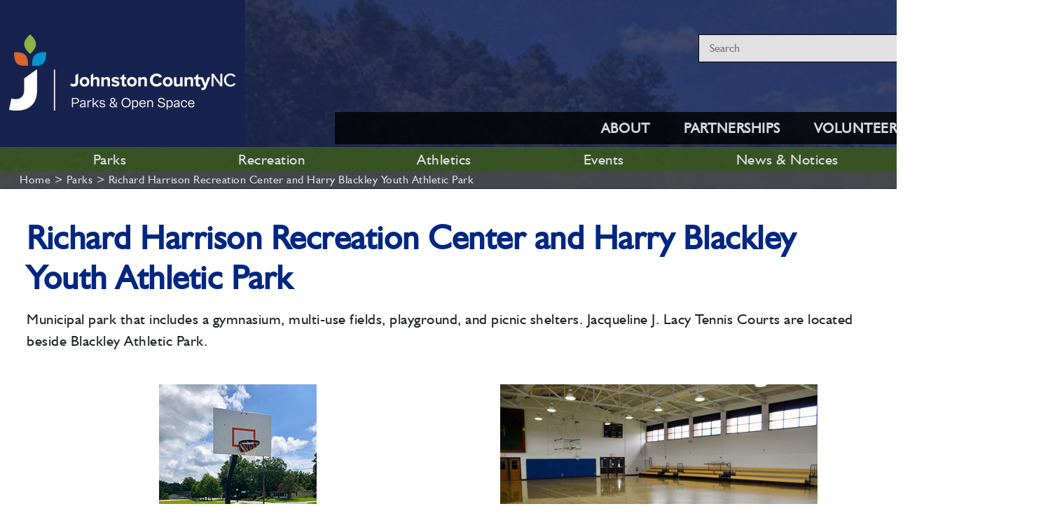

--- FILE ---
content_type: text/html;charset=UTF-8
request_url: https://www.johnstonnc.com/parks/pcontent.cfm?id=54
body_size: 13368
content:
<!DOCTYPE html>
<html lang="en">





<head>

  <meta charset="utf-8">
  <meta name="viewport" content="width=device-width, initial-scale=1, shrink-to-fit=no">
  <meta name="description" content="">
  <meta name="author" content="">

  <title>Johnston County, Parks and Open Space Program | Richard Harrison Recreation Center and Harry Blackley Youth Athletic Park </title>

  <!-- Bootstrap core CSS -->
  <link href="css/bootstrap.min.css" rel="stylesheet">

<!-- Custom styles for this template -->
  <link href="css/jcparks2.css" rel="stylesheet">
    <link href="css/fontawesome-all.min.css" rel="stylesheet">

	<style>
	h2{
	width:100%;
}

	
	#lig  a:link, a:visited{
		color:#446428;
	}
	</style>








</head>

<body>
  <h1 class="visually-hidden">Johnston County Parks and Open Spaces</h1>



   <!-- Navigation -->
  
<!-- Hotjar Tracking Code for https://www.johnstonnc.gov -->
<script>
    (function(h,o,t,j,a,r){
        h.hj=h.hj||function(){(h.hj.q=h.hj.q||[]).push(arguments)};
        h._hjSettings={hjid:975767,hjsv:6};
        a=o.getElementsByTagName('head')[0];
        r=o.createElement('script');r.async=1;
        r.src=t+h._hjSettings.hjid+j+h._hjSettings.hjsv;
        a.appendChild(r);
    })(window,document,'https://static.hotjar.com/c/hotjar-','.js?sv=');
</script>



<!-- Google tag (gtag.js) -->
<script async src="https://www.googletagmanager.com/gtag/js?id=G-YRSPDK6R65"></script>
<script>
  window.dataLayer = window.dataLayer || [];
  function gtag(){dataLayer.push(arguments);}
  gtag('js', new Date());

  gtag('config', 'G-YRSPDK6R65');
</script>


  

<script type="text/javascript">
var _userway_config = {
/* uncomment the following line to override default position*/
/* position: '5', */
/* uncomment the following line to override default size (values: small, large)*/
/* size: 'large', */
/* uncomment the following line to override default language (e.g., fr, de, es, he, nl, etc.)*/
/* language: 'en-US', */
/* uncomment the following line to override color set via widget (e.g., #053f67)*/
/* color: '#053f67', */
/* uncomment the following line to override type set via widget(1=person, 2=chair, 3=eye)*/
/* type: '1', */
/* uncomment the following line to override support on mobile devices*/
/* mobile: true, */
account: 'KB8jhuJCgL'
};
</script>
<script type="text/javascript" src="https://cdn.userway.org/widget.js"></script>
<script>
  
  if (window.location.hostname === "johnstonnc.com" || window.location.hostname === "www.johnstonnc.com") {
     window.location.replace("https://www.johnstonnc.gov" + window.location.pathname + window.location.search);
  }
</script> 

<div class="Hheader">
  	<div class="container-fluid">
  		<div class="row Hheader">
		  <div class=" col-xs-12 col-sm-12 col-md-12 col-md-offset-1 text-center">
  				<a href="https://www.johnstonnc.gov/parks">
  					<img class="toplogo2" src="img/ParksLogoLg.gif" alt="Johnston County Parks and Open Spaces">
  				</a>
			<br>
			

		  </div>
		</div>
  	</div>
  </div>
  <nav class="navbar navbar-expand-lg navbar-dark bg-dark fixed-top thead wtf">
    <div class="container">
      <a class="navbar-brand" href="./"><img class="toplogo" src="img/ParksLogoLg.gif" alt="Johnston County Parks and Open Spaces"></a>

      <button class="navbar-toggler collapsed" type="button" data-toggle="collapse" data-target="#navbarResponsive" aria-controls="navbarResponsive" aria-expanded="false" aria-label="Toggle navigation">
        <span class="navbar-toggler-icon"></span>
      </button>
      <div class="navbar-collapse collapse" id="navbarResponsive" style="">
	   
	  <div class="search searchc">
				
		
    <form method="post" action="search.cfm">
     <input class="ts" type="text" name="STERM" id="search" placeholder="Search">
	 
    <button class="icon" type="submit" value="GO" name="SiteSearch"><i class="mag fas fa-search fa-horizontal"></i>
</button>
   </form>
   
    </div>

	  
        <ul class="navbar-nav ml-auto cnav">
          <li class="nav-item cnavlink">
            <a class="nav-link" href="./content.cfm?pageid=85">ABOUT
           
            </a>
          </li>
          <li class="nav-item cnavlink">
            <a class="nav-link" href="./content.cfm?pageid=86">PARTNERSHIPS</a>
          </li>
          <li class="nav-item cnavlink">
            <a class="nav-link" href="./content.cfm?pageid=88">VOLUNTEER</a>
          </li>
          <li class="nav-item cnavlink">
            <a class="nav-link" href="./content.cfm?pageid=87">CONTACT</a>
          </li>
	
		  <li class="nav-item nodisplayheadlinks">
            <a class="nav-link" href="./content.cfm?pageid=80">PARKS</a>
          </li>
		  
		  <li class="nav-item nodisplayheadlinks">
            <a class="nav-link" href="./content.cfm?pageid=90">RECREATION</a>
          </li>
		  
		   <li class="nav-item nodisplayheadlinks">
            <a class="nav-link" href="./content.cfm?pageid=91">ATHLETICS</a>
          </li>
		  
		    <li class="nav-item nodisplayheadlinks">
            <a class="nav-link" href="./events.cfm">EVENTS</a>
          </li>

    <li class="nav-item nodisplayheadlinks">
            <a class="nav-link" href="https://www.johnstonnc.gov/parks/newsandnotices.cfm">NEWS & NOTICE</a>
          </li>
	

        </ul>
      </div>
    </div>
  </nav>
  <button onclick="topFunction()" id="myBtn" title="Go to top"><i class="arrow up aw"></i></button>



 <header class="text-white">

    <div class="container">
      <div class="row cbars">
        <div class="col-lg-12 graybg paddmenu nomobile">

		<ul id="subnav-content"> 
                     <li class="subnav-content">
                        <a href="./content.cfm?pageid=80">Parks</a>
                    </li>
                      <li class="subnav-content">
                        <a href="./content.cfm?pageid=90">Recreation</a>
                    </li>
                    
					<li class="subnav-content">
                        <a href="./content.cfm?pageid=91">Athletics</a>
                    </li>
                           
                      <li class="subnav-content">
                        <a href="./events.cfm">Events</a>
                    </li> 
                    <li class="subnav-content">
                        <a href="https://www.johnstonnc.gov/parks/newsandnotices.cfm">News & Notices</a>
                    </li>
                </ul>
				
       
      
		</div>
						   <div class="col-lg-12 col-md-12 col-sm-12 col-xs-12 gbar paddbc nomobile">
						 
<p class="breadcrumbs eblack"><span id="black"><A HREF="https://www.johnstonnc.gov/parks/index.cfm">Home</a> > <A HREF="https://www.johnstonnc.gov/parks/content.cfm?pageid=80">Parks</a> > <A HREF="https://www.johnstonnc.gov/parks/pcontent.cfm?id=54">Richard Harrison Recreation Center and Harry Blackley Youth Athletic Park</a></span></p>

</div>	 
	
      </div>
    </div>
  </header>

  <section class="features-icons bg-light text-center">
    <div class="container">
      <div class="row">
	  <div class="col-lg-12">
	  
 <div class="paddt brs">

	    <div id="content" class="col-lg-12 col-md-12 col-sm-12 col-xs-12 ">

		
 <h1>Richard Harrison Recreation Center and Harry Blackley Youth Athletic Park</h1>
 
 <p>Municipal park that includes a gymnasium, multi-use fields, playground, and picnic shelters. Jacqueline J. Lacy Tennis Courts are located beside Blackley Athletic Park. </p>
 <br>
<div class="row">


	    <div class="col-lg-6 col-md-12 col-sm-12 col-xs-12 ">

<img class="pfrontimg" src="https://www.johnstonnc.gov/parks/imgParks/RichardBHarrisonPark1.jpg" alt="One of the basketball hoops located at Blackley Athletic Park">
</div>
	    <div class="col-lg-6 col-md-12 col-sm-12 col-xs-12">

<img class="pfrontimg" src="https://www.johnstonnc.gov/parks/imgParks/RichardBHarrisonPark2.jpg" alt="Inside view of the Harrison Gym">
</div>

</div>

 
<br>
 <h2>Amenities</h2>
 
 <p >

Baseball 

<br> 
Basketball

<br> 
Gymnasium
<br> 
Restrooms
<br> 

</p>



 <h2>Contact</h2>
	
	<p><strong>Richard Harrison Recreation Center and Harry Blackley Youth Athletic Park</strong><br>
	605 W Noble Street<br>
	Selma, NC 27576</p>
	
	<p><a href="https://selma-nc.com/departments/parks-rec/">https://selma-nc.com/departments/parks-rec/</a><br>

	  
	  <p><strong>Hours:</strong><br>
	  Dawn to Dusk unless event/game ongoing
	  </p>
	  

  <h2>Accessibility</h2>
  	
<p>Yes</p>

    <h2>Location</h2>
		<iframe src="https://www.google.com/maps/embed?pb=!1m18!1m12!1m3!1d3961.252698655288!2d-78.28991597034916!3d35.53419101198373!2m3!1f0!2f0!3f0!3m2!1i1024!2i768!4f13.1!3m3!1m2!1s0x89ac12b5aade4479%3A0x9de18cd2c0feeeae!2sRichard%20B%20Harrison%20Gymnasium!5e1!3m2!1sen!2sus!4v1629812573755!5m2!1sen!2sus" width="100%" height="450" style="border:0;" allowfullscreen="" loading="lazy"></iframe> 
	
      </div>
	
</div>

	  
  <div class="paddt2 text-right">
 
<p><small><i>Page last updated:  September 30, 2021</i> </small></p>
	 
	 </div>	  
	 </div>
	  	  
    </div>
	</div>
  </section>


   <section class="notices text-center bg-white">
  <div class="row infopadd2">
  
	  <div class="col-lg-12 col-md-12 col-sm-12 col-xs-12">

	    <p><img class="tmessage" src="img/ftmessage.jpg" alt="Johnston County Parks and Recreation Logo"></p>
	  </div>

	 


</div>
  </section>

	<footer class="bg-dark">
	 <div class="container paddfc">
      <div class="row paddbc">
	  
	    <div class="col-lg-4 col-md-4 col-sm-12 col-xs-12 ft1">
	
	
	<a href="./"><img class="footerlogo toplogo2" src="img/ParksLogoft.gif" alt="Johnston County Parks and Open Spaces"></a>
<div class="translate-wrap">
  <div class="text-center" id="google_translate_element"></div>
</div>
	  </div>
	  
	   <div class="col-lg-4 col-md-4 col-sm-12 col-xs-12 ft2">
		<br>
	
		 <h4 class="text-center fhead"><strong>Quick Links</strong></h4>
	<ul id="listfoot">
<li class="listfoot-c"><a href="https://www.johnstonnc.gov/parks/content.cfm?pageid=80">Parks</a></li>
<li class="listfoot-c"><a href="https://www.johnstonnc.gov/parks/content.cfm?pageid=90">Recreation</a></li>
<li class="listfoot-c"><a href="https://www.johnstonnc.gov/parks/content.cfm?pageid=91">Athletics</a></li>

<li class="listfoot-c"><a href="./events.cfm">Events</a></li>

<li class="listfoot-c"><a href="https://www.johnstonnc.gov/parks/content.cfm?pageid=97">Kids</a></li>
<li class="listfoot-c"><a href="https://www.johnstonnc.gov/parks/content.cfm?pageid=98">Pets</a></li>
<li class="listfoot-c"><a href="https://www.johnstonnc.gov/parks/parkmaps.cfm">Park Maps</a></li>
<li class="listfoot-c"><a href="https://www.johnstonnc.gov/parks/content.cfm?pageid=94">Planning and Progress</a></li>
<li class="listfoot-c"><a href="https://www.johnstonnc.gov/parks/newsandnotices.cfm">News and Notices</a></li>
<li class="listfoot-c"><a href="https://www.johnstonnc.gov/parks/subscribe.cfm">Join Our Email List</a></li>
<li class="listfoot-c"><a href="./index.cfm">Home</a></li>
</ul>

</div>

	 
	 
	 
	 
	  <div class="col-lg-4 col-md-4 col-sm-12 col-xs-12 ft3">
	  <br>
	
		 <h4 class="fhead"><strong>Contact Us</strong></h4>
		 <p><strong>Adrian O'Neal</strong><br><i>Director</i></p>
	 <p><strong>Austin Cross</strong><br><i>Grant Coordinator</i></p>
	<p><strong>Johnston County Parks and<br> Open Space Program</strong><br>309 E. Market Street<br> Smithfield, NC 27577<br><a class="white" href="tel:+9199897275">919-989-PARK</a><br><a class="white" href="mailto:parks@johnstonnc.gov">parks@johnstonnc.gov</a></p>
	
	 

	<p class="ft copyright">&copy; 2026<a class="ft white" href="https://www.johnstonnc.gov/"> Johnston County Government</a></p>
	
	<p class="ft asb"><a class="fc" href="https://www.johnstonnc.gov/content.cfm?id=188">Accessibility</a>&nbsp;&nbsp;&nbsp;&nbsp;<a class="fc" href="https://www.johnstonnc.gov/content.cfm?id=187">Privacy</a>&nbsp;  &nbsp;&nbsp;&nbsp;<a class="fc" href="https://www.johnstonnc.gov/content.cfm?id=1394">Terms of Use</a> </p>
	 
	  </div> 
	 
	
  
	  
	  </div>
    </div>
  </footer>
 
  <!-- Bootstrap core JavaScript -->
<script src="js/jquery.min.js"></script>
  <script src="js/bootstrap.bundle.min.js"></script>
  <script src="js/checkbox.js"></script>

 <!-- Script to Activate the Carousel -->
    <script>
    $('.carousel').carousel({
        interval: 5000 //changes the speed
    })
    </script>
	
	
	<script type="text/javascript">
function googleTranslateElementInit() {
  new google.translate.TranslateElement({pageLanguage: 'en'}, 'google_translate_element');
}
</script>

<script type="text/javascript" src="//translate.google.com/translate_a/element.js?cb=googleTranslateElementInit"></script>

	

 <script>
var acc = document.getElementsByClassName("accordion");
var i;

for (i = 0; i < acc.length; i++) {
  acc[i].onclick = function() {
    this.classList.toggle("active");
    var panel = this.nextElementSibling;
    if (panel.style.maxHeight){
      panel.style.maxHeight = null;
    } else {
      panel.style.maxHeight = panel.scrollHeight + "px";
    } 
  }
}
</script>

<script>

window.onscroll = function() {scrollFunction()};

function scrollFunction() {
  if (document.body.scrollTop > 20 || document.documentElement.scrollTop > 20) {
    document.getElementById("myBtn").style.display = "block";
  } else {
    document.getElementById("myBtn").style.display = "none";
  }
}

function topFunction() {
  document.body.scrollTop = 0;
  document.documentElement.scrollTop = 0;
}
</script>
</body>

</html>


--- FILE ---
content_type: text/html;charset=UTF-8
request_url: https://www.johnstonnc.gov/parks/pcontent.cfm?id=54
body_size: 13367
content:
<!DOCTYPE html>
<html lang="en">





<head>

  <meta charset="utf-8">
  <meta name="viewport" content="width=device-width, initial-scale=1, shrink-to-fit=no">
  <meta name="description" content="">
  <meta name="author" content="">

  <title>Johnston County, Parks and Open Space Program | Richard Harrison Recreation Center and Harry Blackley Youth Athletic Park </title>

  <!-- Bootstrap core CSS -->
  <link href="css/bootstrap.min.css" rel="stylesheet">

<!-- Custom styles for this template -->
  <link href="css/jcparks2.css" rel="stylesheet">
    <link href="css/fontawesome-all.min.css" rel="stylesheet">

	<style>
	h2{
	width:100%;
}

	
	#lig  a:link, a:visited{
		color:#446428;
	}
	</style>








</head>

<body>
  <h1 class="visually-hidden">Johnston County Parks and Open Spaces</h1>



   <!-- Navigation -->
  
<!-- Hotjar Tracking Code for https://www.johnstonnc.gov -->
<script>
    (function(h,o,t,j,a,r){
        h.hj=h.hj||function(){(h.hj.q=h.hj.q||[]).push(arguments)};
        h._hjSettings={hjid:975767,hjsv:6};
        a=o.getElementsByTagName('head')[0];
        r=o.createElement('script');r.async=1;
        r.src=t+h._hjSettings.hjid+j+h._hjSettings.hjsv;
        a.appendChild(r);
    })(window,document,'https://static.hotjar.com/c/hotjar-','.js?sv=');
</script>



<!-- Google tag (gtag.js) -->
<script async src="https://www.googletagmanager.com/gtag/js?id=G-YRSPDK6R65"></script>
<script>
  window.dataLayer = window.dataLayer || [];
  function gtag(){dataLayer.push(arguments);}
  gtag('js', new Date());

  gtag('config', 'G-YRSPDK6R65');
</script>


  

<script type="text/javascript">
var _userway_config = {
/* uncomment the following line to override default position*/
/* position: '5', */
/* uncomment the following line to override default size (values: small, large)*/
/* size: 'large', */
/* uncomment the following line to override default language (e.g., fr, de, es, he, nl, etc.)*/
/* language: 'en-US', */
/* uncomment the following line to override color set via widget (e.g., #053f67)*/
/* color: '#053f67', */
/* uncomment the following line to override type set via widget(1=person, 2=chair, 3=eye)*/
/* type: '1', */
/* uncomment the following line to override support on mobile devices*/
/* mobile: true, */
account: 'KB8jhuJCgL'
};
</script>
<script type="text/javascript" src="https://cdn.userway.org/widget.js"></script>
<script>
  
  if (window.location.hostname === "johnstonnc.com" || window.location.hostname === "www.johnstonnc.com") {
     window.location.replace("https://www.johnstonnc.gov" + window.location.pathname + window.location.search);
  }
</script> 

<div class="Hheader">
  	<div class="container-fluid">
  		<div class="row Hheader">
		  <div class=" col-xs-12 col-sm-12 col-md-12 col-md-offset-1 text-center">
  				<a href="https://www.johnstonnc.gov/parks">
  					<img class="toplogo2" src="img/ParksLogoLg.gif" alt="Johnston County Parks and Open Spaces">
  				</a>
			<br>
			

		  </div>
		</div>
  	</div>
  </div>
  <nav class="navbar navbar-expand-lg navbar-dark bg-dark fixed-top thead wtf">
    <div class="container">
      <a class="navbar-brand" href="./"><img class="toplogo" src="img/ParksLogoLg.gif" alt="Johnston County Parks and Open Spaces"></a>

      <button class="navbar-toggler collapsed" type="button" data-toggle="collapse" data-target="#navbarResponsive" aria-controls="navbarResponsive" aria-expanded="false" aria-label="Toggle navigation">
        <span class="navbar-toggler-icon"></span>
      </button>
      <div class="navbar-collapse collapse" id="navbarResponsive" style="">
	   
	  <div class="search searchc">
				
		
    <form method="post" action="search.cfm">
     <input class="ts" type="text" name="STERM" id="search" placeholder="Search">
	 
    <button class="icon" type="submit" value="GO" name="SiteSearch"><i class="mag fas fa-search fa-horizontal"></i>
</button>
   </form>
   
    </div>

	  
        <ul class="navbar-nav ml-auto cnav">
          <li class="nav-item cnavlink">
            <a class="nav-link" href="./content.cfm?pageid=85">ABOUT
           
            </a>
          </li>
          <li class="nav-item cnavlink">
            <a class="nav-link" href="./content.cfm?pageid=86">PARTNERSHIPS</a>
          </li>
          <li class="nav-item cnavlink">
            <a class="nav-link" href="./content.cfm?pageid=88">VOLUNTEER</a>
          </li>
          <li class="nav-item cnavlink">
            <a class="nav-link" href="./content.cfm?pageid=87">CONTACT</a>
          </li>
	
		  <li class="nav-item nodisplayheadlinks">
            <a class="nav-link" href="./content.cfm?pageid=80">PARKS</a>
          </li>
		  
		  <li class="nav-item nodisplayheadlinks">
            <a class="nav-link" href="./content.cfm?pageid=90">RECREATION</a>
          </li>
		  
		   <li class="nav-item nodisplayheadlinks">
            <a class="nav-link" href="./content.cfm?pageid=91">ATHLETICS</a>
          </li>
		  
		    <li class="nav-item nodisplayheadlinks">
            <a class="nav-link" href="./events.cfm">EVENTS</a>
          </li>

    <li class="nav-item nodisplayheadlinks">
            <a class="nav-link" href="https://www.johnstonnc.gov/parks/newsandnotices.cfm">NEWS & NOTICE</a>
          </li>
	

        </ul>
      </div>
    </div>
  </nav>
  <button onclick="topFunction()" id="myBtn" title="Go to top"><i class="arrow up aw"></i></button>



 <header class="text-white">

    <div class="container">
      <div class="row cbars">
        <div class="col-lg-12 graybg paddmenu nomobile">

		<ul id="subnav-content"> 
                     <li class="subnav-content">
                        <a href="./content.cfm?pageid=80">Parks</a>
                    </li>
                      <li class="subnav-content">
                        <a href="./content.cfm?pageid=90">Recreation</a>
                    </li>
                    
					<li class="subnav-content">
                        <a href="./content.cfm?pageid=91">Athletics</a>
                    </li>
                           
                      <li class="subnav-content">
                        <a href="./events.cfm">Events</a>
                    </li> 
                    <li class="subnav-content">
                        <a href="https://www.johnstonnc.gov/parks/newsandnotices.cfm">News & Notices</a>
                    </li>
                </ul>
				
       
      
		</div>
						   <div class="col-lg-12 col-md-12 col-sm-12 col-xs-12 gbar paddbc nomobile">
						 
<p class="breadcrumbs eblack"><span id="black"><A HREF="https://www.johnstonnc.gov/parks/index.cfm">Home</a> > <A HREF="https://www.johnstonnc.gov/parks/content.cfm?pageid=80">Parks</a> > <A HREF="https://www.johnstonnc.gov/parks/pcontent.cfm?id=54">Richard Harrison Recreation Center and Harry Blackley Youth Athletic Park</a></span></p>

</div>	 
	
      </div>
    </div>
  </header>

  <section class="features-icons bg-light text-center">
    <div class="container">
      <div class="row">
	  <div class="col-lg-12">
	  
 <div class="paddt brs">

	    <div id="content" class="col-lg-12 col-md-12 col-sm-12 col-xs-12 ">

		
 <h1>Richard Harrison Recreation Center and Harry Blackley Youth Athletic Park</h1>
 
 <p>Municipal park that includes a gymnasium, multi-use fields, playground, and picnic shelters. Jacqueline J. Lacy Tennis Courts are located beside Blackley Athletic Park. </p>
 <br>
<div class="row">


	    <div class="col-lg-6 col-md-12 col-sm-12 col-xs-12 ">

<img class="pfrontimg" src="https://www.johnstonnc.gov/parks/imgParks/RichardBHarrisonPark1.jpg" alt="One of the basketball hoops located at Blackley Athletic Park">
</div>
	    <div class="col-lg-6 col-md-12 col-sm-12 col-xs-12">

<img class="pfrontimg" src="https://www.johnstonnc.gov/parks/imgParks/RichardBHarrisonPark2.jpg" alt="Inside view of the Harrison Gym">
</div>

</div>

 
<br>
 <h2>Amenities</h2>
 
 <p >

Baseball 

<br> 
Basketball

<br> 
Gymnasium
<br> 
Restrooms
<br> 

</p>



 <h2>Contact</h2>
	
	<p><strong>Richard Harrison Recreation Center and Harry Blackley Youth Athletic Park</strong><br>
	605 W Noble Street<br>
	Selma, NC 27576</p>
	
	<p><a href="https://selma-nc.com/departments/parks-rec/">https://selma-nc.com/departments/parks-rec/</a><br>

	  
	  <p><strong>Hours:</strong><br>
	  Dawn to Dusk unless event/game ongoing
	  </p>
	  

  <h2>Accessibility</h2>
  	
<p>Yes</p>

    <h2>Location</h2>
		<iframe src="https://www.google.com/maps/embed?pb=!1m18!1m12!1m3!1d3961.252698655288!2d-78.28991597034916!3d35.53419101198373!2m3!1f0!2f0!3f0!3m2!1i1024!2i768!4f13.1!3m3!1m2!1s0x89ac12b5aade4479%3A0x9de18cd2c0feeeae!2sRichard%20B%20Harrison%20Gymnasium!5e1!3m2!1sen!2sus!4v1629812573755!5m2!1sen!2sus" width="100%" height="450" style="border:0;" allowfullscreen="" loading="lazy"></iframe> 
	
      </div>
	
</div>

	  
  <div class="paddt2 text-right">
 
<p><small><i>Page last updated:  September 30, 2021</i> </small></p>
	 
	 </div>	  
	 </div>
	  	  
    </div>
	</div>
  </section>


   <section class="notices text-center bg-white">
  <div class="row infopadd2">
  
	  <div class="col-lg-12 col-md-12 col-sm-12 col-xs-12">

	    <p><img class="tmessage" src="img/ftmessage.jpg" alt="Johnston County Parks and Recreation Logo"></p>
	  </div>

	 


</div>
  </section>

	<footer class="bg-dark">
	 <div class="container paddfc">
      <div class="row paddbc">
	  
	    <div class="col-lg-4 col-md-4 col-sm-12 col-xs-12 ft1">
	
	
	<a href="./"><img class="footerlogo toplogo2" src="img/ParksLogoft.gif" alt="Johnston County Parks and Open Spaces"></a>
<div class="translate-wrap">
  <div class="text-center" id="google_translate_element"></div>
</div>
	  </div>
	  
	   <div class="col-lg-4 col-md-4 col-sm-12 col-xs-12 ft2">
		<br>
	
		 <h4 class="text-center fhead"><strong>Quick Links</strong></h4>
	<ul id="listfoot">
<li class="listfoot-c"><a href="https://www.johnstonnc.gov/parks/content.cfm?pageid=80">Parks</a></li>
<li class="listfoot-c"><a href="https://www.johnstonnc.gov/parks/content.cfm?pageid=90">Recreation</a></li>
<li class="listfoot-c"><a href="https://www.johnstonnc.gov/parks/content.cfm?pageid=91">Athletics</a></li>

<li class="listfoot-c"><a href="./events.cfm">Events</a></li>

<li class="listfoot-c"><a href="https://www.johnstonnc.gov/parks/content.cfm?pageid=97">Kids</a></li>
<li class="listfoot-c"><a href="https://www.johnstonnc.gov/parks/content.cfm?pageid=98">Pets</a></li>
<li class="listfoot-c"><a href="https://www.johnstonnc.gov/parks/parkmaps.cfm">Park Maps</a></li>
<li class="listfoot-c"><a href="https://www.johnstonnc.gov/parks/content.cfm?pageid=94">Planning and Progress</a></li>
<li class="listfoot-c"><a href="https://www.johnstonnc.gov/parks/newsandnotices.cfm">News and Notices</a></li>
<li class="listfoot-c"><a href="https://www.johnstonnc.gov/parks/subscribe.cfm">Join Our Email List</a></li>
<li class="listfoot-c"><a href="./index.cfm">Home</a></li>
</ul>

</div>

	 
	 
	 
	 
	  <div class="col-lg-4 col-md-4 col-sm-12 col-xs-12 ft3">
	  <br>
	
		 <h4 class="fhead"><strong>Contact Us</strong></h4>
		 <p><strong>Adrian O'Neal</strong><br><i>Director</i></p>
	 <p><strong>Austin Cross</strong><br><i>Grant Coordinator</i></p>
	<p><strong>Johnston County Parks and<br> Open Space Program</strong><br>309 E. Market Street<br> Smithfield, NC 27577<br><a class="white" href="tel:+9199897275">919-989-PARK</a><br><a class="white" href="mailto:parks@johnstonnc.gov">parks@johnstonnc.gov</a></p>
	
	 

	<p class="ft copyright">&copy; 2026<a class="ft white" href="https://www.johnstonnc.gov/"> Johnston County Government</a></p>
	
	<p class="ft asb"><a class="fc" href="https://www.johnstonnc.gov/content.cfm?id=188">Accessibility</a>&nbsp;&nbsp;&nbsp;&nbsp;<a class="fc" href="https://www.johnstonnc.gov/content.cfm?id=187">Privacy</a>&nbsp;  &nbsp;&nbsp;&nbsp;<a class="fc" href="https://www.johnstonnc.gov/content.cfm?id=1394">Terms of Use</a> </p>
	 
	  </div> 
	 
	
  
	  
	  </div>
    </div>
  </footer>
 
  <!-- Bootstrap core JavaScript -->
<script src="js/jquery.min.js"></script>
  <script src="js/bootstrap.bundle.min.js"></script>
  <script src="js/checkbox.js"></script>

 <!-- Script to Activate the Carousel -->
    <script>
    $('.carousel').carousel({
        interval: 5000 //changes the speed
    })
    </script>
	
	
	<script type="text/javascript">
function googleTranslateElementInit() {
  new google.translate.TranslateElement({pageLanguage: 'en'}, 'google_translate_element');
}
</script>

<script type="text/javascript" src="//translate.google.com/translate_a/element.js?cb=googleTranslateElementInit"></script>

	

 <script>
var acc = document.getElementsByClassName("accordion");
var i;

for (i = 0; i < acc.length; i++) {
  acc[i].onclick = function() {
    this.classList.toggle("active");
    var panel = this.nextElementSibling;
    if (panel.style.maxHeight){
      panel.style.maxHeight = null;
    } else {
      panel.style.maxHeight = panel.scrollHeight + "px";
    } 
  }
}
</script>

<script>

window.onscroll = function() {scrollFunction()};

function scrollFunction() {
  if (document.body.scrollTop > 20 || document.documentElement.scrollTop > 20) {
    document.getElementById("myBtn").style.display = "block";
  } else {
    document.getElementById("myBtn").style.display = "none";
  }
}

function topFunction() {
  document.body.scrollTop = 0;
  document.documentElement.scrollTop = 0;
}
</script>
</body>

</html>


--- FILE ---
content_type: text/css
request_url: https://www.johnstonnc.com/parks/css/jcparks2.css
body_size: 54333
content:
/*!
 * Start Bootstrap - Landing Page v5.0.7 (https://startbootstrap.com/template-overviews/landing-page)
 * Copyright 2013-2019 Start Bootstrap
 * Licensed under MIT (https://github.com/BlackrockDigital/startbootstrap-landing-page/blob/master/LICENSE)
 */


@font-face {
    font-family:"Humanst521 BT";
	src: url('../fonts/Humanst521BT.ttf'); 
}




body {
  font-family: 'Humanst521 BT', 'Helvetica Neue', Helvetica, Arial, sans-serif;
}

h1,
h2,
h3,
h4,
h5,
h6 {
  font-family: 'Humanst521 BT', 'Helvetica Neue', Helvetica, Arial, sans-serif;
  font-weight: 700;
}
.copyright{
padding-top:25px;
}

.asb{
	margin-top:-10px !important;
	 }
	  

.picimg {
  max-width: 100%;
  
}

.bgo{
	background-color:#d2d7db;
}

.bgn{
	font-size:26px;
}

.bgo2{
background-color:#ececec;
margin-top: -15px;
}

.mtop{
margin-top:50px !important;
}

h1{
color:#012782;
font-size:3rem;
	}

.cnav{
background-color:black;
opacity:0.8;
margin-right:30%;
padding-left:40%;
padding-right:0;

	
}

.pcbimg{
	max-width:100%;
	border:2px solid black;
}

.paddpcb{
	padding-bottom:25px;
	padding-top:25px;
	padding-left:25px;
	padding-right:25px;
}

.alist{
	padding-left:85px;
}
 .toplogo{
 z-index:5;
 position:relative;
 }

.cnavlink{
margin-top:0rem;	
}
.wtf{
	top:-60px;
}
.cbars{
	margin-top:-120px;
}
.thead{
	height:330px;
}
.fhead{
	color:#cdddc1;
}

#listfoot ul {
  list-style-type: none;
  margin: 0;
  padding: 0;
  overflow: hidden;
  background-color: #333;
}

#listfoot li {
  float: inherit;
  margin-top:5px;
  list-style-image: url('../img/diamond.gif');
  font-size:18px;
}


#listfoot li.listfoot-c a {
  display: block;
  color: white;
  text-decoration: none;
}

#listfoot li.listfoot a:hover {
  background-color: transparent;
}



.mag{
 color:#0e375d;
}

.bgt{
	background:transparent;
}
.informb{
	background-color: #4CAF50;
	color:white;
	border-radius:1.25rem;
	padding:6px 30px;
	border:1px solid white;
	
}

.ft1{
	
	background-color:#18224e;
	color:white;
}

.ft2{
	background-color:#41537a;
	color:white;
	padding-left:5%;
	padding-right:5%;
	font-size:1.0rem;	
	padding-bottom:25px;
}

.ft3{
	background-color:#18224e;
	color:white;
	padding-left:3%;
	padding-right:3%;
	font-size:1.0rem;
}
.subscribe{
background-color:#285376;
padding-top:10px;
padding-bottom:10px;
padding-left:20px;
padding-right:20px;
margin-left:-20px;
margin-right:-20px;
margin-top:25px;
}

.sbw{
 width:98%;
margin:0 auto;
}

.sbw2{
 width:100%;
}

.sbradius{
 border-radius:1.25rem;
}
.cicon{
width:100%;
}
p{
	line-height:1.5;
}
#black a:link{
	color:white;
}

#black a:visited{
	color:white;
}
#black a:hover{
	color:white;
}
.zoneimage{
	width:100%;
}
.rsn{
	width:100%;
}
h3{
	margin-top:2rem;
}
.centerinput{
	display:block;
	margin: 0 auto;
}

.subinput{
 width:100%;
}	
.ft2links{
	color:#224290;
}
html{
letter-spacing:0.5px;
}

.pf2{
	margin-top:0;
	margin-bottom:0;
}
li{
	margin-top:1rem;
}	
h2{
	background-color:#333b78;
	padding-top:8px;
	padding-bottom:8px;
	color:white;
	padding-left:10px;
	width:50%;
	margin-top:35px;
	margin-bottom:15px;
}
.colhead{
	border-top:1px solid #b2b2b2;
	border-bottom:1px solid #b2b2b2;
	padding-top:1px;
	padding-bottom:1px;
	margin-bottom:15px;
	background-color:transparent;
	color:#18224e;
	width:100%;
	font-weight:400;

}
.border-right{
	border-right:1px solid black !important;
	height:225px;
	top:0px;
}

.vline{

width:auto;
padding-top:50px;
margin:0 auto;
display:block;


}
.gbar{
background-color:#4c4d4c;
opacity:0.85;
z-index:1032;
}
.breadcrumbs{
	font-size:12pt;
	margin-top:0;
	margin-bottom:0;
}
#subnav-content ul {
  list-style-type: none;
  margin: 0;
  padding: 0;
  overflow: hidden;
  background-color: #333;
}

#subnav-content li {
  float: left;
  list-style: none;
  margin-top:0rem;
  /*list-style-image: url('../img/diamond.gif');*/
}

#subnav-content li:first-child {
  list-style: none;
}

#subnav-content li.subnav-content a {
  display: block;
  color: white;
  text-align: center;
  padding: 2px 85px;
  text-decoration: none;
}

#subnav-content li.subnav-content a:hover {
  background-color: transparent;
}

.paddmenu{
padding-left:15%;
padding-right:15%;
}

.paddbc{
padding-left:15%;
padding-right:15%;
}

.graybg{
	background-color:#3b5b1f;
	opacity:0.85;
	z-index:1032;
}
 .toplogo2{
 display:none;
 }
 
  .formapp2{
 display:none;
 }
 
 .fronth{
color:#224290;
}
.fc{
	color:white;
}
.planicon{
	/* width:218px;
	 height:233px;*/
	  width:auto;
	 height:auto;
	 margin-left:12px;
     margin-right:12px;
}

.ml{
margin-top:-299px;	
}

.ndisp{
	display:none;
}
.notranslate{
	display:none;
}

.topfoot{
	font-size:1.3rem;
	color:#224290;
}

.aw {
  border: solid white;
  border-width: 0 3px 3px 0;
  display: block;
  padding: 8px;
}

.right {
  transform: rotate(-45deg);
  -webkit-transform: rotate(-45deg);
}

.left {
  transform: rotate(135deg);
  -webkit-transform: rotate(135deg);
}

.up {
  transform: rotate(-135deg);
  -webkit-transform: rotate(-135deg);
}

.down {
  transform: rotate(45deg);
  -webkit-transform: rotate(45deg);
}

#myBtn {
  display: none;
  position: fixed;
  bottom: 100px;
  right: 30px;
  z-index: 99;
  font-size: 18px;
  border: none;
  outline: none;
  background-color: black;
  color: white;
  cursor: pointer;
  padding: 15px;
  border-radius: 4px;
  opacity: 0.5;
}

#myBtn:hover {
  background-color: #555;
}

.ft{
	font-size:14px;
	color:white !important;
	margin-top:10px;
	font-weight:normal;
}
.swidth {
    width: 100%;
}

.nodisplayheadlinks{
	display:none;
}
.cmap{
	margin:0 auto;
	display:block;
	
}
button.accordion {
    background-color: #eee;
    color: #444;
    cursor: pointer;
    padding: 18px;
    width: 100%;
    border: none;
    text-align: center;
    outline: none;
    font-size: 18px;
    transition: 0.4s;
	margin-bottom:10px;
}

button.accordion.active, button.accordion:hover {
    background-color: #ccc;
}

button.accordion:after {
    content: '\002B';
    color: #000;
    font-weight: bold;
    float: right;
/*    margin-left: 5px;
	font-size:25px; */
}

button.accordion.active:after {
    content: "\2212";
}

div.panel {
    padding: 0 18px;
    background-color: white;
    max-height: 0;
    overflow: hidden;
    transition: max-height 0.2s ease-out;
	text-align:left;
}

.leaflet-control-attribution{
display:none;
}

.leaflet-control{
display:none;
}
input.ts:focus{
	outline-width:0;
	
}

hr.dotted{
	border:2px dotted #b9b9b9;
	margin-top:-1.5rem;
	margin-bottom:2rem;
}

hr.dotted2{
	border:2px dotted #b9b9b9;
	margin-top:2.5rem;
	margin-bottom:2rem;
}
a.black:hover{
	color:black;
}

.eblack{
	color:white;
}
 .black{
	 color:black;
 }
.rbutton{
	margin-top:10px;
	font-size:12px;

}
.qbuttons{
	border:none;
	background:transparent;
	color:#a4a4a4;
}
.sidehead{
	border-top:1px solid black;
	border-bottom:1px solid black;
	padding-top:1px;
	padding-bottom:1px;
	margin-bottom:5px;
	background-color:transparent;
	color:black;
}

.qlink{
	padding:5px;
}

 .paddfr{
	 padding-top:1px;	
	 margin-left:0;
	 text-align:left;
	 float:left;
	 color:#224290;
	
 }
 
 .paddfl{
	  padding-top:30px;
	 margin-right:0;
	text-align:right;
	float:right;
	color:#224290;
	
	 
 }
/*
.textctrls{
	display:flex;
	margin-bottom:25px;
	padding-top:80px;
}

*/

.textctrls{
	display:block;
	margin-bottom:25px;
	padding-top:80px;
	text-align:text-center;
}

.sidebar{
 
 padding-bottom:20px;
}

.sidebar2{
padding-bottom:20px;
padding-top:10px;
}

.side {
    background-color: transparent;
  /*  border-top: 1px solid #bdbdbd; */
    color: black;
    padding: 15px 15px;
    text-align: left;
    text-decoration: none;
    display: inline-block;
    font-size: 20px;
    margin: 0px 0px;
    cursor: pointer;
    width: 100%;
}

.side:hover {
    background-color: #000;
    color: white;
}

.logomid{

position: relative;
margin:0 auto;
left: 50%;
top:50%;
transform: translate(-50%, -50%);

}
.contenttopimg{
   width: 100%;
    display: block;
    height: 350px;

}

.contentpadd {
margin-right: 10%;
margin-left: 10%;
background: white;

}
.nodisplay{
	display:none;
}

.navigateto{
	display:none;
}

.search:hover button.icon, .search:active button.icon, .search:focus button.icon {
    outline: none;
    opacity: 1;
  /*  margin-left: -50px;*/
	
}
.search button.icon:hover
{
	background-color:#5b9032;
	
}

.search button.icon {
	padding:5px 12px;
	background:#c8cbd1;
	font-size:20px;
	border:none;
	cursor:pointer;
}

/*
.search button.icon {
    -webkit-border-top-right-radius: 0px;
    -webkit-border-bottom-right-radius: 0px;
    -moz-border-radius-topright: 0px;
    -moz-border-radius-bottomright: 0px;
    border-top-right-radius: 0px;
    border-bottom-right-radius: 0px;
    border: none;
    background: #000;
    height: 40px;
    width: 50px;
    color: #fff;
    opacity: 0;
    font-size: 10pt;
    -webkit-transition: all .55s ease;
    -moz-transition: all .55s ease;
    -ms-transition: all .55s ease;
    -o-transition: all .55s ease;
    transition: all .55s ease;
}
*/


.search {
    overflow: hidden;
    width: 37%;
    vertical-align: middle;
    white-space: nowrap;
    /*border: 1px solid #a4bab9;*/
    float: right;
   /* height: 40px; */
   margin-top:4%;
   margin-right:27%;
   margin-bottom:6%;
   
}

.search input#search {
    width:80%;
    height: 40px;
    background: white;
    border: 1px solid #18213d;
    font-size: 12pt;
    float: left;
    color: #9b9b9b;
    padding-left: 15px;
    -webkit-border-radius: 5px;
    -moz-border-radius: 5px;
    border-radius: 0px;
}

hr.topline{
	border-top: 1px solid #5e5e5e;
	display:block;
	margin-top:3rem;
	margin-bottom: 1rem;
	border: 1px solid #5e5e5e;
	margin-right:12%;
	margin-left: 3%;
}
.Hheader {
    display: none;
 }

.no-gutters {
    margin-right: 10%;
    margin-left: 10%;
 /*   margin-top: -14%;*/
 margin-top: 0;
}

.innerswicon {
    margin-right: 0;
    margin-left: 0;
  /*  margin-top: -45%;
    height: 350px;*/
	  margin-top: -30%;
    height: 225px;
	
}

.infopadd {
margin-right: 15%;
margin-left: 15%;
margin-top: 1%;
background: white;
margin-bottom: 1%;

}

.infopadd2 {
margin-right: 15%;
margin-left: 15%;
margin-top: 1%;
background: transparent;

}

.newsnotice {

  padding-left:5%;
padding-right: 5%;
text-align: left;
margin-top:1rem;
}

.infonotice {

  padding-left: 5%;
padding-right: 5%;
text-align: left;
padding-top: 1%;
padding-bottom: 3%;
box-shadow:1px 3px #ebeaec;
border:1px solid #ebeaec;

}

.addressimg1{
width:650px;
height:361px;
display:block;
margin: 0 auto;
}

.addressimg2{
width:532px;
height:361px;
display:block;
margin: 0 auto;
}

.lr{
	padding-left:15px;
}
.lhs {
    margin-top: 35px;
    margin-bottom: 20px;
    font-size: 24px;
}
#secret {
  box-sizing: border-box;
  background-image: url('searchicon.png');
  background-position: 14px 12px;
  background-repeat: no-repeat;
  font-size: 16px;
  border: none;
  border-bottom: 1px solid #ddd;
}
.propname{
	margin-bottom:5px;
}
.legendt {
    background:#f3faf1;
	/*border: 1px solid black;*/
}

/*.legendb {
    background: transparent;
	border: 1px solid black;
    padding-top: 15px;
    padding-bottom: 15px;
    margin-top: -8px;
    padding-left: 15px;
    padding-right: 15px;
}*/

.iconlegend{

    margin: 0 auto;
    display: block;
    width: 100%;
    padding-left: 25%;
    padding-right: 25%;
}

.proptypes {
    font-size: 26px;
    
}
.sectionhc {
    color:#556c7c;
    font-size: 18px;
    font-weight: 700;
}
.sectionprophc
{
	color:#5F151C;
	font-size: 22px;
    font-weight: 700;
}
.propinfo{
    padding-left:15px;
	padding-right:15px;
	word-wrap: break-word;
}
.city {
    font-size: 22px;
    background:#c6e8ba;
    padding-left: 10px;
	margin-top: 25px;
}
.bottomwl{
 padding-top: 20%;
  bottom: 10px;
}
.wpibg{
	background-color: #DAEEFF;
}
.wpi{
	width:auto;
}
.tleft{
	width:30%;
	background-color: #ffefda;
	font-weight:bold;
}
.tright{
	width:70%;
	overflow-wrap: anywhere;
}

.white {
	color:white;
}

.red{
	color:red;
}
.dropbtn {
  background-color: #4CAF50;
  color: white;
  padding: 16px;
  font-size: 16px;
  border: none;
  cursor: pointer;
}

.dropbtn:hover, .dropbtn:focus {
  background-color: #3e8e41;
}

#myInput {
  box-sizing: border-box;
  background-image: url('searchicon.png');
  background-position: 14px 12px;
  background-repeat: no-repeat;
  font-size: 16px;
  padding: 14px 20px 12px 45px;
  border: none;
  border-bottom: 1px solid #ddd;
}

#myInput:focus {outline: 3px solid #ddd;}

.dropdown {
  position: relative;
  display: inline-block;
}

.dropdown-content {
  display: none;
  position: absolute;
  background-color: #f6f6f6;
  min-width: 230px;
  overflow: auto;
  border: 1px solid #ddd;
  z-index: 1;
}

.dropdown-content a {
  color: black;
  padding: 12px 16px;
  text-decoration: none;
  display: block;
}

.dropdown a:hover {background-color: #ddd;}

.show {display: block;}

.col-xs-5ths,
.col-sm-5ths,
.col-md-5ths,
.col-lg-5ths {
    position: relative;
    min-height: 1px;
    padding-right: 15px;
    padding-left: 15px;
}

.col-xs-5ths {
    width: 20%;
    float: left;
}

@media (min-width: 768px) {
    .col-sm-5ths {
        width: 20%;
        float: left;
    }
}

@media (min-width: 992px) {
    .col-md-5ths {
        width: 20%;
        float: left;
    }
}

@media (min-width: 1200px) {
    .col-lg-5ths {
        width: 20%;
        float: left;
    }
}

@media (min-width: 1921px) {

.tmessage{
		width:auto;
}

.container-fluid {
    width: 1920px;
    padding-right: 15px;
    padding-left: 15px;
    margin-right: auto;
    margin-left: auto;
}

footer.footer {
    position: relative;
    background-color: #343a40;
    background: url("../img/footerblue.jpg") no-repeat center center;
        background-color: rgba(0, 0, 0, 0);
        background-size: auto;
    background-size: auto;
    padding-top: 24rem;
    padding-bottom: 23rem;
}
}



.brs {
    min-height: calc(80vh - 40px);
    min-height: calc(70vh - 40px);
    margin-bottom: 20px;
}
.paddt {
    padding-top: 25px;
    background:  white;
    padding-left: 15%;
    padding-right: 15%;
    padding-bottom: 10%;
    text-align: left;
    margin-top: 0;
    margin-right: 0;
	margin-left: 0;
	box-shadow: /*0px 0px 10px #000*/ none;
	display:flex;
}

.paddmp {
    padding-top: 25px;
    background:  white;
    padding-left: 15%;
    padding-right: 15%;
    padding-bottom: 10%;
    text-align: left;
    margin-top: 0;
    margin-right: 0;
	margin-left: 0;
	box-shadow: /*0px 0px 10px #000*/ none;
	display:block;
}

.paddt2 {

    background:  white;
    padding-left: 15%;
    padding-right: 15%;
    margin-top: -16px;
    margin-right: 0;
	margin-left: 0;
	text-align:right;
	 padding-bottom: 10px;

}

.padd {
    padding-right: 0;
}
.padd2{
	padding-right:10%;
	}

 .ind {
    /*padding-left: 2%; */
    /*padding-right: 2%; */
    padding-top: 20px;
}

.nmw{
	width:100%;
	margin: 0 auto;
	box-shadow: 0px 0px 4px #000;
}


.coverlay {
    position: relative;
    background-color: 
    #212529;
    height: 100%;
    width: 100%;
    top: 0;
    left: 0;
    opacity: 0.7;
}

.frontquote{
    position: absolute;
    bottom: 0;
    left: 0;
	padding-left:55px;
	padding-bottom:25px;
}

.footerlogo{

width:auto;
padding-top:0;
margin:0 auto;
display:block;

}

.footer2logo{

width:auto;
padding-top:0;
margin-left:-13%;
display:block;

}


.footermessage{

 position: absolute;
    margin: auto;
    top: -10rem;
    left: 0;
    right: 0;
    bottom: 0;
	text-align:center;
	font-size: 40px;
}

.addy{
position: absolute;
    margin: auto;
    top: 20rem;
    left: 0;
    right: 0;
    bottom: 0;
	text-align:center;
	font-size: 15px;

}

.news{
    background-color:white;
	font-size:1.4rem;
	font-family:"Humanst521 BT";
	font-weight:700;
	color:#000;
	padding-top: 10px;
	padding-bottom: 50px;
}

.announcementtext{
   font-size: 24px;
}

	.mainfrontimg {
    width: 100%;
    display: block;
    /*height: auto; */
	height:750px;
}

	.mainfrontimg2 {
    width: 100%;
    display: block;
    height: auto;
}


.frontimg {
    width: 670px;
    margin-left: 0px;
 	padding-left: 0px;
    padding-right: 0px;
	height:auto;
   
}

.pfrontimg {
  /*  width: 450px; */
  width: auto;
	height:300px;
	margin:0 auto;
	display:block;
}
.frontimg2{
width:100%;
display:block;
height:375px;
}

.housesimg{
width:100%;
display:block;

}

header.masthead h1 {
  font-size: 2rem;
}


.showcase .showcase-text {
  padding: 3rem;
}

.showcase .showcase-img {
  min-height: 0rem;
  background-size: cover;
}

 @media (max-width: 1920px) {
	 

	 
	 .tmessage{
		 
		width:100%;
		margin-top:-10px;
		margin-bottom:-10px;
}
	 
	 footer.footer {
  position: relative;
  background-color: #343a40;
  background: url("../img/footerblue.jpg") no-repeat center center;
  background-size: cover;
  padding-top: 24rem;
  padding-bottom: 23rem;
}

 @media (max-width: 1919px) {
	 
.cnav{
background-color:black;
opacity:0.8;
margin-right:30%;
padding-left:40%;
padding-right:0;
	
}
	 
	 	 	 #subnav-content li.subnav-content a {
  display: block;
  color: white;
  text-align: center;
  padding: 2px 70px;
  text-decoration: none;
}
	 
 .navbar-expand-lg .navbar-nav .nav-link{padding-right: 2rem;padding-left: 2rem;text-transform:none;text-align: center;font-size: 18px;font-weight:700;}

	 .frontimg {
    width: 630px;
    margin-left: 0px;
 	padding-left: 0px;
    padding-right: 0px;
	height:auto;
   
}
}

 }
 
  @media (max-width: 1680px) {
	
	.cnav{
background-color:black;
opacity:0.8;
margin-right:20%;
padding-right:14px;
padding-left:60%;
	
}
	
	.infopadd {
margin-right: 10%;
margin-left: 10%;
margin-top: 1%;
background: white;
margin-bottom: 1%;

}

.infopadd2 {
margin-right: 10%;
margin-left: 10%;
margin-top: 1%;
background: transparent;

}
	
	.padd2{
	padding-right:10%;
	margin-left:0;
	}
	.padd{
	padding-right:0;
	}
	 .paddbc{
padding-left:11%;
padding-right:10%;
}

	 .paddmenu{
padding-left:10%;
padding-right:0;
}

  .paddt {
    padding-top: 25px;
    background: white;
padding-left: 10%;
padding-right: 10%;
padding-bottom: 10%;
text-align: left;
margin-top: 0;
margin-right: 0;
margin-left: 0;
box-shadow: none;
display:flex;
}

  .paddmp {
    padding-top: 25px;
    background: white;
padding-left: 10%;
padding-right: 10%;
padding-bottom: 10%;
text-align: left;
margin-top: 0;
margin-right: 0;
margin-left: 0;
box-shadow: none;
display:block;
}
  
	 
	 .navbar-expand-lg .navbar-nav .nav-link{padding-right: 1.5rem;padding-left: 1.5rem;text-transform:none;text-align: center;font-size: 20px;font-weight:700;}
	 .navbar-nav{display:-ms-flexbox;display:flex;-ms-flex-direction:column;flex-direction:column;/*padding-left:215px;*/margin-bottom:0;list-style:none;padding-right:0rem;float:right;}
	 .navbar-brand{display:inline-block;padding-top:/*.3125rem*/0;padding-bottom:/*.3125rem*/0;margin-right:1rem;font-size:1.25rem;line-height:inherit;white-space:nowrap;padding-left:10%;padding-right:18%;}
	 
	 
.search {
    overflow: hidden;
    width: 40%;
    vertical-align: middle;
    white-space: nowrap;
    /*border: 1px solid #a4bab9;*/
    float: right;
   /* height: 40px; */
   margin-top:4%;
   margin-right:17%;
   margin-bottom:6%;
   
}
	 
	 .search input#search {
    width: 80%;
    height: 40px;
    background: #e1e1e1;
    border: 1px solid black;
    font-size: 12pt;
    float: left;
    color: #000;
    padding-left: 15px;
    -webkit-border-radius: 5px;
    -moz-border-radius: 5px;
    border-radius: 0px;
}

	 
	.frontimg {
    width: 670px;
   /* display: block; */
    height: auto;
	}

	.frontimg2 {
    width: 100%;
    display: block;
    height: 325px;
	}

	.frontquote {
    position: absolute;
    bottom: 0;
    left: 0;
    padding-left: 55px;
    padding-bottom: 25px;
	font-size: 1.7rem;
	}
	
	.innerswicon {
    margin-right: 0;
    margin-left: 0;
    margin-top: -37%;
    height: 225px;
}

.infopadd {
    margin-right: 10%;
    margin-left: 10%;
    margin-top: 1%;
    background: transparent;
    margin-bottom: 1%;
}

 .no-gutters {
    margin-right: 10%;
    margin-left: 10%;
    margin-top: 0;
}

	 .planicon{
	 width:auto;
	 height:auto;
	 margin-left:13px;
	 margin-right:13px;
}


 }

@media (max-width: 1536px) {
	
	
	.frontimg {
    width: 615px;
   /* display: block; */
    height: auto;
	}
	
		 .paddmenu{
padding-left:7%;
padding-right:0;
}

.search {
    overflow: hidden;
    width: 38%;
    vertical-align: middle;
    white-space: nowrap;
    /*border: 1px solid #a4bab9;*/
    float: right;
   /* height: 40px; */
   margin-top:4%;
   margin-right:18%;
   margin-bottom:7%;
   
}
.ml{
margin-top:-272px;	
}
.navbar-expand-lg .navbar-nav .nav-link{padding-right: 1rem;padding-left: 1rem;text-transform:none;text-align: center;font-size: 20px;font-weight:700;}
 .navbar-nav{display:-ms-flexbox;display:flex;-ms-flex-direction:column;flex-direction:column;/*padding-left:250px; */margin-bottom:0;list-style:none;padding-right:0rem;float:right;}

.cnav{
background-color:black;
opacity:0.8;
margin-right:20%;
padding-right:0;
padding-left:60%;
	
}
	 .infonotice {

  padding-left: 5%;
padding-right: 5%;
text-align: left;
padding-top: 2%;
padding-bottom: 3%;
font-size:18px;
}

	 .search input#search {
    width: 80%;
    height: 40px;
    background: #e1e1e1;
    border: 1px solid black;
    font-size: 12pt;
    float: left;
    color: #000;
    padding-left: 15px;
    -webkit-border-radius: 5px;
    -moz-border-radius: 5px;
    border-radius: 0px;
}

	 .planicon{
	 width:auto;
	 height:auto;
	margin-left:2px;
	margin-right:1px;

}

}
 
  @media (max-width: 1440px) {
	 
	 	 #subnav-content li.subnav-content a {
  display: block;
  color: white;
  text-align: center;
  padding: 2px 75px;
  text-decoration: none;
}
		 
	 .search {
    overflow: hidden;
    width: 53%;
    vertical-align: middle;
    white-space: nowrap;
    /*border: 1px solid #a4bab9;*/
    float: right;
   /* height: 40px; */
   margin-top:4%;
   margin-right:22%;
   margin-bottom:8%;
	 }
	 
 .planicon{
	 width:auto;
	 height:auto;
	margin-left:-6px;
	margin-right:6px;

}

	 .ml{
margin-top:-254px;	
}
	 
	 	 .infonotice {

  padding-left: 5%;
padding-right: 5%;
text-align: left;
padding-top: 2%;
padding-bottom: 3%;
font-size:18px;
}

	 .navbar-nav{display:-ms-flexbox;display:flex;-ms-flex-direction:column;flex-direction:column;padding-left:220px;margin-bottom:0;list-style:none;padding-right:0rem;float:right;}

	  .navbar-expand-lg .navbar-nav .nav-link{padding-right: 1rem;padding-left: 1rem;text-transform:none;text-align: center;font-size: 18px;font-weight:700;}
	 .search input#search {
    width: 80%;
    height: 40px;
    background: #e1e1e1;
    border: 1px solid black;
    font-size: 12pt;
    float: left;
    color: #000;
    padding-left: 15px;
    -webkit-border-radius: 5px;
    -moz-border-radius: 5px;
    border-radius: 0px;
}

.cnav{
background-color:black;
opacity:0.8;
margin-right:26%;
padding-left:40%;
padding-right:0;
	
}
	 
	   	.mainfrontimg {
    width: 100%;
    display: block;
	height:725px;
}

	 
	.frontimg {
    width:580px;
/*    display: block; */
    height: auto;
	}

	.frontimg2 {
    width: 100%;
    display: block;
    height: 285px;
	}
	
	.innerswicon {
    margin-right: 0;
    margin-left: 0;
    margin-top: -42%;
    height: 225px;
}

.infopadd {
    margin-right: 10%;
    margin-left: 10%;
    margin-top: 2%;
    background: transparent;
    margin-bottom: 2%;
}

 .no-gutters {
    margin-right: 10%;
    margin-left: 10%;
    margin-top: 0;
}
 }
    
	
	 @media (max-width: 1366px) {
		 
		 .navbar-expand-lg .navbar-nav .nav-link{padding-right: 1.2rem;padding-left: 1.2rem;text-transform:none;text-align: center;font-size: 16px;font-weight:700;}
		 
		  .search {
    overflow: hidden;
    width: 40%;
    vertical-align: middle;
    white-space: nowrap;
    /*border: 1px solid #a4bab9;*/
    float: right;
   /* height: 40px; */
   margin-top:4%;
   margin-right:22%;
   margin-bottom:10%;
	 }
	 }
	
	  @media (max-width: 1336px) {
	
	
		.frontimg {
    width:535px;
/*    display: block; */
    height: auto;
	}
	
	 	 #subnav-content li.subnav-content a {
  display: block;
  color: white;
  text-align: center;
  padding: 2px 60px;
  text-decoration: none;
}
	
	.paddmenu{
padding-left:8%;
padding-right:0;
}
	 
	 .search {
    overflow: hidden;
    width: 53%;
    vertical-align: middle;
    white-space: nowrap;
    /*border: 1px solid #a4bab9;*/
    float: right;
   /* height: 40px; */
   margin-top:8%;
   margin-right:22%;
   margin-bottom:10%;
	 }
	 
	   .navbar-expand-lg .navbar-nav .nav-link{padding-right: 1rem;padding-left: 1rem;text-transform:none;text-align: center;font-size: 18px;font-weight:700;}
	   
	   .planicon{
	 width:auto;
	 height:auto;
	margin:0 auto;

}
	 
	 	 .ml{
margin-top:-235px;	
}

	 	 .infonotice {

  padding-left: 5%;
padding-right: 5%;
text-align: left;
padding-top: 2%;
padding-bottom: 3%;
font-size:20px;
}
	 
	 .search input#search {
    width: 77%;
    height: 40px;
    background: #e1e1e1;
    border: 1px solid black;
    font-size: 12pt;
    float: left;
    color: #000;
    padding-left: 15px;
    -webkit-border-radius: 5px;
    -moz-border-radius: 5px;
    border-radius: 0px;
}
	  }
  @media (max-width: 1280px) {
 
 
 .cnav{
background-color:black;
opacity:0.8;
margin-right:4%;
padding-left:40%;
padding-right:0;
	
}
 
	.breadcrumbs{
	font-size:12pt;
	margin-top:0;
	margin-bottom:0;
	padding-left:28px;
	}
 
 	 .search input#search {
    width: 82%;
    height: 40px;
    background: #e1e1e1;
    border: 1px solid black;
    font-size: 12pt;
    float: left;
    color: #000;
    padding-left: 15px;
    -webkit-border-radius: 5px;
    -moz-border-radius: 5px;
    border-radius: 0px;
}
 

 
 	 	 #subnav-content li.subnav-content a {
  display: block;
  color: white;
  text-align: center;
  padding: 2px 80px;
  text-decoration: none;
}
 
.paddmenu{ 
padding-left:1%;
padding-right:0;
}
 .paddbc{
	padding-left:0;
	padding-right:0;
  }
  .toplogo{
	padding-left:0;
  }
  .search {
    overflow: hidden;
    width: 55%;
    vertical-align: middle;
    white-space: nowrap;
    /*border: 1px solid #a4bab9;*/
    float: right;
   /* height: 40px; */
   margin-top:5%;
   margin-right:0;
   margin-bottom:8%;
   
}
  
  .navbar-nav{display:-ms-flexbox;display:flex;-ms-flex-direction:column;flex-direction:column;/*padding-left:0;*/margin-bottom:0;list-style:none;padding-right:0rem;float:right;}
  .navbar-brand{display:inline-block;padding-top:0rem;padding-bottom:0rem;margin-right:1rem;font-size:1.25rem;line-height:inherit;white-space:nowrap;padding-left:0%;padding-right:18%;}
  
  .infopadd2 {
margin-right: 0;
margin-left: 0;
margin-top: 2%;
background: transparent;

}
  

	   .planicon{
	 width:auto;
	 height:auto;
	margin:0 auto;

}
	 
.ml{
margin-top:-285px;	
}
  
.navbar-expand-lg .navbar-nav .nav-link{padding-right:1.5rem;padding-left:1.5rem;text-transform:none;text-align: center;font-size: 20px;font-weight:700;}
  
  .search button.icon {
	padding:5px 11px;
	background:#c8cbd1;
	font-size:20px;
	border:none;
	cursor:pointer;
}
  
  	.mainfrontimg {
    width: 100%;
    display: block;
	height:685px;
}

  .carousel-control-next, .carousel-control-prev {
    position: absolute;
    top: 0%;
    bottom: 0;
    z-index: 1;
    display: -ms-flexbox;
    display: flex;
    -ms-flex-align: center;
    align-items: center;
    -ms-flex-pack: center;
    justify-content: center;
    width: 15%;
    color: #fff;
    text-align: center;
    opacity: .5;
    transition: opacity .15s ease;
}

.infopadd {
    margin-right: 0;
    margin-left: 0;
    margin-top: 2%;
    background: white;
    margin-bottom: 2%;
}
  
  .innerswicon {
    margin-right: 0;
    margin-left: 0;
    margin-top: -38%;
    height: 215px;
}
  
  .paddt {
    padding-top: 25px;
    background: white;
padding-left: 3%;
padding-right:3%;
padding-bottom: 5%;
text-align: left;
margin-top: 0;
margin-right: 0;
margin-left: 0;
box-shadow: none;
display:flex;
}

 .paddmp {
    padding-top: 25px;
    background: white;
padding-left: 3%;
padding-right:3%;
padding-bottom: 5%;
text-align: left;
margin-top: 0;
margin-right: 0;
margin-left: 0;
box-shadow: none;
display:block;
}
  
  
  .padd {

    background:  white;
    padding-left: 2%;
    padding-right: 3%;
    text-align: left;
    margin-right: 1%;
	margin-left: 1%;
}

  header.masthead {
   padding-top: 19rem;
padding-bottom: 19rem;
  }
.frontimg{
width:640px;
/*display:block; */
height:auto;

}

.frontimg2{
width:100%;
display:block;
height:275px;
}


.housesimg{
width:100%;
display:block;

}

.footerlogo {
   /* position: absolute;
    margin: auto;
    top: 0rem;
    left: 0;
    right: 0;
    bottom: 0;*/
    width: auto;
}

footer.footer {
  position: relative;
  background-color: #343a40;
  background: url("../img/footerblue.jpg") no-repeat center center;
  background-size: cover;
  padding-top: 24rem;
  padding-bottom: 23rem;
}
  }



@media (max-width: 1278px) {
	
		.frontimg {
    width:600px;
/*    display: block; */
    height: auto;
	}
	
	
	
	#subnav-content li.subnav-content a {
  display: block;
  color: white;
  text-align: center;
  padding: 2px 66px;
  text-decoration: none;
}
}

@media (max-width: 1152px) {
	
	
	 .cnav{
background-color:black;
opacity:0.8;
margin-right:0%;
padding-left:40%;
padding-right:0;
	
}
	
	.navbar-expand-lg .navbar-nav .nav-link{padding-right:1rem;padding-left:1rem;text-transform:none;text-align: center;font-size: 20px;font-weight:700;}
	
			.frontimg {
    width:575px;
/*    display: block; */
    height: auto;
	}
	
	#subnav-content li.subnav-content a {
  display: block;
  color: white;
  text-align: center;
  padding: 2px 60px;
  text-decoration: none;
}


	.ml{
margin-top:-270px;	
}

	.planicon{
	 width:185px;
	 height:223px;
}
}

@media (max-width: 1120px) {
	
html{
letter-spacing:0px;
}
	#subnav-content li.subnav-content a {
  display: block;
  color: white;
  text-align: center;
  padding: 2px 60px;
  text-decoration: none;
}


	.ml{
margin-top:-250px;	
}

	.planicon{
	 width:180px;
	 height:223px;
}
}

@media (max-width: 1080px) {
	
	#subnav-content li.subnav-content a {
  display: block;
  color: white;
  text-align: center;
  padding: 2px 55px;
  text-decoration: none;
}
	
	.search {
    overflow: hidden;
    width: 50%;
    vertical-align: middle;
    white-space: nowrap;
    /*border: 1px solid #a4bab9;*/
    float: right;
   /* height: 40px; */
   margin-top:4%;
   margin-right:0;
   margin-bottom:15%;
   
}

  .navbar-expand-lg .navbar-nav .nav-link{padding-right: 1rem;padding-left: 1rem;text-transform:none;text-align: center;font-size: 18px;font-weight:700;}
  
   .planicon{
	 width:175px;
	 height:187px;
}

  .ml{
margin-top:-238px;	
}
   .search input#search {
    width: 82%;
    height: 40px;
    background: #e1e1e1;
    border: 1px solid black;
    font-size: 12pt;
    float: left;
    color: #000;
    padding-left: 15px;
    -webkit-border-radius: 5px;
    -moz-border-radius: 5px;
    border-radius: 0px;
}
  
  .bottomimg{
display:none;
}

  

  .innerswicon {
    margin-right: 0;
    margin-left: 0%;
    margin-top: -43%;
    height: 195px;
}
.infopadd {
    margin-right: 0;
    margin-left: 0;
    margin-top:3%;
    background: transparent;
    margin-bottom: 3%;
}

.frontimg {
    width: 100%;
   /* display: block; */
    height: auto;
}

.frontimg2{
width:100%;
display:block;
height:225px;
}
}
@media (max-width: 1024px) {
	
		iframe{
	max-width:100%;
	}
	
	.rsn{
		width:100%;
	}
	
	  .navbar-nav{display:-ms-flexbox;display:flex;-ms-flex-direction:column;flex-direction:column;/*padding-left:0rem*/;margin-bottom:0;list-style:none;padding-right:0rem;float:right;}

	 .cnav{
background-color:black;
opacity:0.8;
margin-right:0%;
padding-left:50%;
padding-right:0;
	
}
	

#subnav-content li.subnav-content a {
  display: block;
  color: white;
  text-align: center;
  padding: 2px 55px;
  text-decoration: none;
}
 
	
	.paddmenu{
		padding-left:0%;
		padding-right:0%;
	}
     .planicon{
	 width:165px;
	 height:177px;
}
  
    .ml{
margin-top:-228px;	
}
  
  .navbar-expand-lg .navbar-nav .nav-link{padding-right: 0.7rem;padding-left: 0.7rem;text-transform:none;text-align: center;font-size: 18px;font-weight:700;}
  
     .search input#search {
    width: 80%;
    height: 40px;
    background: #e1e1e1;
    border: 1px solid black;
    font-size: 12pt;
    float: left;
    color: #000;
    padding-left: 15px;
    -webkit-border-radius: 5px;
    -moz-border-radius: 5px;
    border-radius: 0px;
}
  
  
   	.mainfrontimg {
    width: 100%;
    display: block;
	height:575px;
}

  
  
  .no-gutters {
    margin-right: 10%;
    margin-left: 10%;
    margin-top: -14%;
}

  
    .innerswicon {
    margin-right: 0;
    margin-left: 0;
    margin-top: -36%;
    height: 175px;
}



.frontimg{
width:100%;
/*display:block;*/
height:auto;

}

.frontimg2{
width:100%;
display:block;
height:200px;
}

.footerlogo {
/*    position: absolute;
    margin: auto;
    top: -35rem;
    left: 0;
    right: 0;
    bottom: 0;*/
    width: auto;
}

.footermessage {
    position: absolute;
    margin: auto;
    top: -10rem;
    left: 0;
    right: 0;
    bottom: 0;
    text-align: center;
    font-size: 24px;
}

.announcementtext {
    font-size: 16px;
}

.frontquote {
    position: absolute;
    bottom: 0;
    left: 0;
    padding-left: 10px;
    padding-bottom: 0px;
	font-size:16px;
}
  } 


@media (max-width: 991px) {

.pfrontimg {
    width: auto;
	height:auto;
	margin:0 auto;
	display:block;
	padding-bottom:20px;
}


.cnavlink{
margin-top:1rem;	
}
.wtf{
	top:0;
}
.cbars{
	margin-top:0;
}

.thead{
height:auto;
	}
.nav-link:focus,.nav-link:hover{text-decoration:none;background-color:transparent;}

  .nomobile{
 display:none;
}

  .nomobileline{
 display:none;
}

	.padd2{
	padding-right:10%;
	margin-left:0;
	}

.form-group{
	margin-bottom:0;
}

.requestr{
	margin-bottom:1.5rem;
}
h2{
	background-color:#012782;
	padding-top:2px;
	padding-bottom:2px;
	color:white;
	padding-left:10px;
	width:100%;
}

	 	 .infonotice {

  padding-left: 5%;
padding-right: 5%;
text-align: left;
padding-top: 2%;
padding-bottom: 5%;
font-size:20px;
background-color:white;
}
 .paddfr{
	 padding-top:1px;	
	 margin-left:0;
	 text-align:center;
	 float:none;
	 color:#224290;
	
 }
 
 .paddfl{
	  padding-top:30px;
	 margin-right:0;
	text-align:center;
	float:none;
	color:#224290;

	 
 }

 
    .planicon{
	 width:200px;
	 height:auto;
}
  
   /*   .planicon{
	 width:210px;
	 height:225px;
}  */
  

    .ml{
margin-top:4px;	
}

 .navbar-nav{display:-ms-flexbox;display:flex;-ms-flex-direction:column;flex-direction:column;padding-left:1rem;margin-bottom:0;list-style:none;padding-right:0rem;float:left;background:transparent;}
.navbar-brand{display:inline-block;padding-top:.3125rem;padding-bottom:.3125rem;margin-right:0rem;font-size:1.25rem;line-height:inherit;white-space:nowrap;padding-left:0;padding-right:0;}
.notranslate{
	display:block;
}

.noicons{
	display:none;
}

.ft{
	font-size:1rem;
	color:white;
	padding-bottom:15px;
}

.nodisplayheadlinks{
	display:block;
}

.navbar-expand-lg .navbar-nav .nav-link{padding-right: 0.5rem;padding-left: 0.5rem;text-transform:none;text-align: left;font-size: 20px;font-weight:700;}
.map{
 display:block;
 margin:0 auto;
 width:100%;
}

    .search input#search {
    width: 75%;
    height: 40px;
    background: #e1e1e1;
    border: 1px solid black;
    font-size: 12pt;
    float: left;
    color: #000;
    padding-left: 15px;
    border-radius: 0px;
}


  .search button.icon {
	padding:5px 18px;
	background:#d1d4d8;
	font-size:20px;
	border:none;
	cursor:pointer;
}

 	.mainfrontimg {
    width: 100%;
    display: block;
	height:auto;
	margin-bottom:-20px;
}

  .no-gutters {
    margin-right: 0%;
    margin-left: 0%;
    margin-top: 0%;
}

 .contenttopimg{
   width: 100%;
    display: block;
    height: auto;

}
 
  .paddt {
    padding-top: 25px;
    background: white;
padding-left: 5%;
padding-right: 5%;
padding-bottom: 10%;
text-align: left;
margin-top: 0;
margin-right: 0%;
margin-left: 0%;
box-shadow:none;
display:block;
}


.paddt2 {

    background:  white;
    padding-left: 15%;
    padding-right: 15%;
    padding-bottom: 10px;
	margin-top: -16px;
	margin-right: 0;
	margin-left: 0;
	text-align:center !important;

}
 hr.topline{
	border-top: 1px solid #5e5e5e;
	display:none;
}
 .nodisplay{
	padding-top:0;
	width: 75%;
margin: 40px auto;
display: block;
border: 1px solid #dfdfdf;
}
 
 .navigateto{
	display:block;
	width:100%;
	margin:0 auto;
	padding-left:5%;
	padding-right:5%;
	margin-bottom:5%;
	margin-top:5%;
}

 .carousel-control-next, .carousel-control-prev {
    position: absolute;
    top: -20%;
    bottom: 0;
    z-index: 1;
    display: -ms-flexbox;
    display: flex;
    -ms-flex-align: center;
    align-items: center;
    -ms-flex-pack: center;
    justify-content: center;
    width: 15%;
    color: #fff;
    text-align: center;
    opacity: .5;
    transition: opacity .15s ease;
}
 
     .innerswicon {
    margin-right: 0;
    margin-left:0;
    margin-top: -46%;
    height: 200px;
}

  .Hheader {
    display: block;
    background-color: #18224e;
}

 .toplogo2{
	 display:block;
	 margin:0 auto;
 width:auto;
 }
 
 .ftlogo2{
		 display:block;
	 margin:0 auto;
 width:auto !important;
}
 
  .toplogo{
	 display:none;
 }
.search {
    overflow: hidden;
    width: 100%;
    vertical-align: middle;
    white-space: nowrap;
    border: none;
    float: left;
    height: 40px;
    margin-top: 5%;
   margin-bottom:1%;
   padding-left:15%;
}
 
 .fixed-top {
    position: relative;
    top: 0;
    right: 0;
    left: 0;
    z-index: 1030;
}
.bg-dark {
    opacity:1;
    background-color: #012782 !important;
}
 
.addressimg1{
width:100%;
display:block;
height: auto;

}

.addressimg2{
width:100%;
display:block;
height: auto;

}
  
.frontimg{
width:100%;
/* display:block; */
height:auto;
margin:4px auto;

}

.frontimg2 {
    width: 100%;
    display: block;
    height: 163px;
}

.footerlogo {
  /*  position: absolute;
    margin: auto;
    top: -35rem;
    left: 0;
    right: 0;
    bottom: 0;*/
    width: 100%;
}

.footermessage {
    position: absolute;
    margin: auto;
    top: -10rem;
    left: 0;
    right: 0;
    bottom: 0;
    text-align: center;
    font-size: 24px;
}

.announcementtext {
    font-size: 16px;
}

.frontquote {
    position: absolute;
    bottom: 0;
    left: 0;
    padding-left: 10px;
    padding-bottom: 0px;
	font-size:16px;
}
  } 


@media (max-width: 900px) {
 
 
 
   .search button.icon {
	padding:5px 18px;
	background:#d1d4d8;
	font-size:20px;
	border:none;
	cursor:pointer;
}
}
@media (max-width: 768px) {
 
 .rsn2{
 width:100% !important;
 height:auto !important;
}
 
 .subscribe{
background-color:#285376;
padding-top:10px;
padding-bottom:10px;
padding-left:20px;
padding-right:20px;
margin-top:25px;
}
 




  .formapp2{
  display:block;
	 margin:0 auto;
 width:100%;
 }
    .search input#search {
    width: 75%;
    height: 40px;
    background: #e1e1e1;
    border: 1px solid black;
    font-size: 12pt;
    float: left;
    color: #000;
    padding-left: 15px;
    border-radius: 0px;
}
 
   .search button.icon {
	padding:5px 18px;
	background:#d1d4d8;
	font-size:20px;
	border:none;
	cursor:pointer;
}
 
 .no-gutters {
    margin-right: 3%;
    margin-left: 3%;
    margin-top: 0%;
}
 

 
.innerswicon {
    margin-right: 0;
    margin-left: 0;
    margin-top: -40%;
    height: 200px;
}
 
 .iconlegend{

    margin: 0 auto;
    display: block;
    width: 100%;
    padding-left: 0%;
    padding-right: 0%;
}

 	   .toplogo{
 display:none;
}
 /*.row {
    display: -ms-flexbox;
    display: flex;
    -ms-flex-wrap: wrap;
    flex-wrap: inherit;
    margin-right: 0px;
    margin-left: 0px;
}*/

 .frontquote {
    position: absolute;
    bottom: 0;
    left: 0;
    padding-left: 10px;
    padding-bottom: 0px;
    font-size: 10px;
}

.padd {

    background:  white;
    padding-left: 0px;
    padding-right: 0px;
    text-align: left;
    margin-right: 0px;
	margin-left: 0px;
}

 header.masthead {
   padding-top: 19rem;
padding-bottom: 19rem;
  }
.frontimg{
width:100%;
/* display:block; */
height:auto;
margin-top:10px;

}

.pfrontimg {
    width: 100%;
	height:auto;
	margin:0 auto;
	display:block;
}


.frontimg2 {
    width: 100%;
    display: block;
    height: 150px;
}


.housesimg{
width:100%;
display:none;

}

.footerlogo {
  /*  position: absolute;
    margin: auto;
    top: -35rem;
    left: 0;
    right: 0;
    bottom: 0;*/
    width: 75%;
}

.news {
    background-color: 
#e9e9e9;
font-size: 1.2rem;
font-family: "Humanst521 BT";
font-weight: 700;
color:
    #60798a;
    padding-top: 10px;
    padding-bottom: 10px;
}
  }
  
 
  @media (max-width: 640px) {
  
  .search {
    overflow: hidden;
    width: 100%;
    vertical-align: middle;
    white-space: nowrap;
    border: none;
    float: left;
    height: 40px;
    margin-top: 5%;
   margin-bottom:1%;
   padding-left:10px;
}
  
  .sbw{
 width:75%;
margin:5px auto;
}

.sbw2{
 width:75%;
 margin:5px auto;
}
  
  .toplogo2{
	 display:block;
	 margin:0 auto;
 width:100%;
 }
 

 
 .ftlogo2{
		 display:block;
	 margin:0 auto;
 width:auto !important;
}

     .search input#search {
    width: 91%;
    height: 40px;
    background: #e1e1e1;
    border: 1px solid black;
    font-size: 12pt;
    float: left;
    color: #000;
    padding-left: 15px;
    border-radius: 0px;
}
 
   .search button.icon {
	padding:5px 18px;
	background:#d1d4d8;
	font-size:20px;
	border:none;
	cursor:pointer;
}
 
  
  	       .innerswicon {
    margin-right: 0;
    margin-left: 0;
    margin-top: -40%;
    height: 140px;
}
  }
  @media (max-width: 600px) {
	  
	 
	 
	   .search input#search {
    width: 90%;
    height: 40px;
    background: #e1e1e1;
    border: 1px solid black;
    font-size: 12pt;
    float: left;
    color: #000;
    padding-left: 15px;
    border-radius: 0px;
}
 
	 
.copyright{
padding-top:25px;
}

.asb{
	margin-top:-20px;
	 }
	 
.fc{
	display:grid;
	margin: -5px;
	color:white;
}

	  .infopadd {
    margin-right: 0;
    margin-left: 0;
    margin-top:0;
    background: white;
    margin-bottom: 1%;
}
	  
	       .innerswicon {
    margin-right: 0;
    margin-left: 0;
    margin-top: -40%;
    height: 140px;
}
.no-gutters {
    margin-right: 0;
    margin-left: 0;
    margin-top: 0;
}	
	

	   .toplogo{
 display:none;
}
	  
	 /*  .row {
    display: -ms-flexbox;
    display: flex;
    -ms-flex-wrap: wrap;
    flex-wrap: wrap;
    margin-right: 0px;
    margin-left: 0px;
}*/
	  
	  .col-sm-5ths {
        width: 20%;
        float: left;
    }
	
	  .col-sm-4 {
        width: 33.333%;
        float: left;
    }
	
	.mainfrontimg {
    width: 100%;
    display: block;
    height: auto;
}


	.mainfrontimg2 {
    width: 100%;
    display: none;
    height: auto;
}

  header.masthead {
   padding-top: 19rem;
padding-bottom: 19rem;
  }
.frontimg{
width:100%;
/* display:block; */
height:auto;

}

.frontimg2 {
    width: 100%;
    display: block;
    height: 120px;
}


.housesimg{
width:100%;
display:none;

}

.footerlogo {
 /*   position: absolute;
    margin: auto;
    top: -35rem;
    left: 0;
    right: 0;
    bottom: 0;*/
    width: 75%;
}

.news {
    background-color: 
#e9e9e9;
font-size: 1.2rem;
font-family: "Franklin Gothic Demi";
font-weight: 700;
color:
    #60798a;
    padding-top: 10px;
    padding-bottom: 10px;
}
  }


  @media (max-width: 570px) {
  .calendare {
    max-width: 100% !important;

}
  }

@media (max-width: 480px) {
.notices {
  padding-top: 0rem;
  padding-bottom: 0rem;

}

.cicon{
width:75%;
}

   .search input#search {
    width: 85%;
    height: 40px;
    background: #e1e1e1;
    border: 1px solid black;
    font-size: 12pt;
    float: left;
    color: #000;
    padding-left: 15px;
    border-radius: 0px;
	margin-left:5px;
}
 
   .search button.icon {
	padding:5px 18px;
	background:#d1d4d8;
	font-size:20px;
	border:none;
	cursor:pointer;
}
 


	       .innerswicon {
    margin-right: 0;
    margin-left: 0;
    margin-top: -35%;
    height: 130px;
}

	  
.addressimg1{
width:100%;
display:block;
height: auto;

}

.addressimg2{
width:100%;
display:block;
height: auto;

}

 .col-sm-4 {
        width: 33.333%;
      
    }
	
  .col-sm-5ths {
        width: 100%;
        float: left;
    }
	
.mainfrontimg {
    width: 100%;
    display: block;
    height: auto;
}

	.mainfrontimg2 {
    width: 100%;
    display: none;
    height: auto;
}

.frontimg{
width:100%;
/* display:block; */
height:auto;
margin-top:10px;

}

.frontimg2 {
    width: 100%;
    display: block;
    height: 320px;
}

.frontquote {
    position: absolute;
    bottom: 0;
    left: 0;
    padding-left: 10px;
    padding-bottom: 0px;
    font-size: 6px;
    display: none;
}
.footerlogo {
  /*  position: absolute;
    margin: auto;
    top: -35rem;
    left: 0;
    right: 0;
    bottom: 0;*/
    width: 75%;
}

}

@media (max-width: 414px) {


   .search input#search {
    width: 86%;
    height: 40px;
    background: #e1e1e1;
    border: 1px solid black;
    font-size: 8pt;
    float: left;
    color: #000;
    padding-left: 15px;
    border-radius: 0px;
}
 
   .search button.icon {
	padding:5px 18px;
	background:#d1d4d8;
	font-size:20px;
	border:none;
	cursor:pointer;
}
 

	       .innerswicon {
    margin-right: 0;
    margin-left: 0;
    margin-top: -30%;
    height: 130px;
}
}

@media (max-width: 375px) {

   .search input#search {
    width: 85%;
    height: 40px;
    background: #e1e1e1;
    border: 1px solid black;
    font-size: 12pt;
    float: left;
    color: #000;
    padding-left: 15px;
    border-radius: 0px;
}

	       .innerswicon {
    margin-right: 0;
    margin-left: 0;
    margin-top: -30%;
    height: 130px;
}
}

@media (max-width: 360px) {


	       .innerswicon {
    margin-right: 0;
    margin-left: 0;
    margin-top: -30%;
    height: 105x;
}
}

@media (min-width: 768px) {

  header.masthead {
   padding-top: 19rem;
padding-bottom: 19rem;

  }
  header.masthead h1 {
    font-size: 2.4rem;
  }

  .showcase .showcase-text {
    padding: 7rem;
  }
}

.features-icons {
  padding-top: 0em;
  padding-bottom: 0rem;
}

.features-icons .features-icons-item {
  max-width: 20rem;
}

.features-icons .features-icons-item .features-icons-icon {
  height: 7rem;
}

.features-icons .features-icons-item .features-icons-icon i {
  font-size: 4.5rem;
}

.features-icons .features-icons-item:hover .features-icons-icon i {
  font-size: 5rem;
}

.notices {
  padding-top: 0rem;
  padding-bottom: 0rem;
}


.call-to-action {
  position: relative;
  background-color: #343a40;
  background: url("../img/bg-masthead.jpg") no-repeat center center;
  background-size: cover;
  padding-top: 0rem;
  padding-bottom: 0rem;
}

.call-to-action .overlay {
  position: absolute;
  background-color: #212529;
  height: 100%;
  width: 100%;
  top: 0;
  left: 0;
  opacity: 0.3;
}


.responsive-image {
  /*   width: 250px;
    height: 250px; */
    object-fit: cover; /* Adjusts how the image fits within the container */
    display: block; /* Remove extra space below image */
    margin: 0 auto; /* Center the image horizontally */
}

/* Desktop layout: image on the left and content stacked vertically on the right */
.row {
    display: flex; /* Use flexbox to align items horizontally */
    align-items: center; /* Center items vertically */
}

.image-td {
/*     flex: 0 0 250px; Fixed width for the image */
    text-align: center; /* Center the image within its cell */
    padding-right: 50px; /* Add more space to the right of the image on desktop */
}

.content-td {
    flex: 1; /* Take up remaining space */
    padding: 10px; /* Optional: Add some padding */
	word-wrap:break-word;
}

.content-section a{ 
 word-break:break-all;
 white-space:normal
}
.content-section {
    margin-bottom: 10px; /* Space between stacked sections */
}

/* Mobile layout adjustments */
@media (max-width: 768px) {
    .row {
        flex-direction: column; /* Stack items vertically on mobile */
        text-align: center; /* Center align text */
    }

    .image-td {
        order: 1; /* Ensure the image is at the top */
        margin-bottom: 10px; /* Add space below the image */
        padding-right: 0; /* Remove right padding on mobile */


    }

    .content-td {
        order: 2; /* Content below the image */
        width: 100%; /* Full width for content on mobile */
        padding: 0; /* Remove padding if needed */
    }
}

/************************************************************
 ADA / WCAG 2.1–2.2 FIXES – PARKS DEPARTMENT

 Added: 2026-01
 Scope: Accessibility only 
************************************************************/

/* Visually hidden, but accessible */
.visually-hidden{
  position:absolute !important;
  width:1px !important;
  height:1px !important;
  padding:0 !important;
  margin:-1px !important;
  overflow:hidden !important;
  clip:rect(0,0,0,0) !important;
  white-space:nowrap !important;
  border:0 !important;
}

/* Thick, consistent keyboard focus */
a:focus,
button:focus,
input:focus,
select:focus,
textarea:focus,
[tabindex]:focus{
  outline:3px solid #1D4AAA !important;
  outline-offset:3px !important;
}

/* Underline links in content areas (scoped) */
.main-content a,
#content a,
.content a,
.page-content a{
  text-decoration: underline;
  text-underline-offset: 2px;
}

/* Google Translate: white wrap for contrast */
.translate-wrap .goog-te-gadget,
.translate-wrap .goog-te-gadget *{
  background:#ffffff !important;
}

.translate-wrap .goog-te-gadget{
  color:#000000 !important;
}

.translate-wrap .goog-te-gadget-simple{
  border:1px solid #c7c7c7 !important;
  padding:2px 6px !important;
  border-radius:3px !important;
}
.translate-wrap {
  display: flex;
  justify-content: center;
  align-items: center;
  margin: 0 auto;
  background: #ffffff;
  padding: 6px 10px;
  border-radius: 4px;
  width: fit-content;
}
.translate-wrap img{
  background:#ffffff !important;
}

/* Homepage image-link tiles with HTML overlay */
.front-tile{
  display:block;
  position:relative;
  min-height:180px;
  background-size:cover;
  background-position:center;
  text-decoration:none;
}

.front-tile .tile-text{
  position:absolute;
  left:12px;
  right:12px;
  bottom:12px;
  padding:10px 12px;
  background:rgba(0,0,0,0.80);
  color:#fff;
  border-radius:4px;
  font-weight:700;
}

/* Mission statement bar text */
.mission-bar{
  padding:18px 12px;
}
.mission-bar p{
  display:inline-block;
  margin:0;
  padding:12px 16px;
  background:rgba(0,0,0,0.80);
  color:#fff;
  border-radius:4px;
  font-weight:700;
}

/* Footer Stay Informed button color */
.informb,
.informb:hover,
.informb:focus{
  background:#38803A !important;
  color:#fff !important;
  border:0 !important;
}

/* Top menu hover green */
.navbar-nav .nav-link:hover,
.navbar-nav .nav-link:focus{
  background-color:#53802D !important;
}

/* Magnifying glass hover green (button) */
.search .icon:hover,
.search .icon:focus{
  background-color:#77BD42 !important;
}

/* Gallery / carousel controls: minimum target size */
.carousel-control-prev,
.carousel-control-next{
  min-width:44px;
  min-height:44px;
}


--- FILE ---
content_type: application/javascript
request_url: https://www.johnstonnc.gov/parks/js/checkbox.js
body_size: 86
content:
	$(function () {
    $('.smail').on('change', function () {
        var checked = $(this).prop('checked');
        $('.samemail').prop('disabled', checked);
    });
});